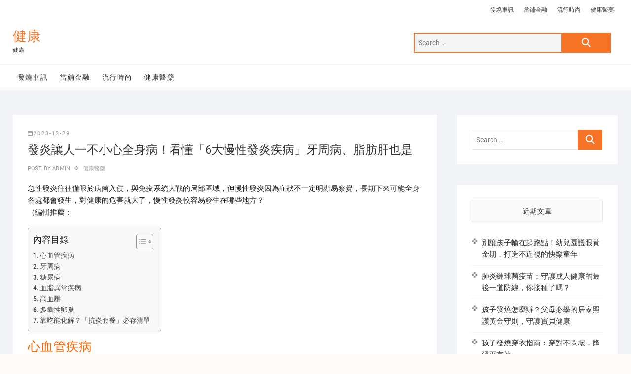

--- FILE ---
content_type: text/html; charset=UTF-8
request_url: https://www.healthhy2.com.tw/%E5%81%A5%E5%BA%B7%E9%86%AB%E8%97%A5/%E7%99%BC%E7%82%8E%E8%AE%93%E4%BA%BA%E4%B8%80%E4%B8%8D%E5%B0%8F%E5%BF%83%E5%85%A8%E8%BA%AB%E7%97%85%EF%BC%81%E7%9C%8B%E6%87%82%E3%80%8C6%E5%A4%A7%E6%85%A2%E6%80%A7%E7%99%BC%E7%82%8E%E7%96%BE%E7%97%85/
body_size: 74619
content:
<!DOCTYPE html>
<html dir="ltr" lang="zh-TW">
<head>
<meta charset="UTF-8" />
<link rel="profile" href="http://gmpg.org/xfn/11" />
<title>發炎讓人一不小心全身病！看懂「6大慢性發炎疾病」牙周病、脂肪肝也是 | 健康</title>
	<style>img:is([sizes="auto" i], [sizes^="auto," i]) { contain-intrinsic-size: 3000px 1500px }</style>
	
		<!-- All in One SEO 4.8.5 - aioseo.com -->
	<meta name="robots" content="max-image-preview:large" />
	<meta name="author" content="admin"/>
	<meta name="google-site-verification" content="google1c09b12b2e5b4c67.html" />
	<meta name="msvalidate.01" content="E56821BBA704B603DE5C8A1C8ED2AF12" />
	<link rel="canonical" href="https://www.healthhy2.com.tw/%e5%81%a5%e5%ba%b7%e9%86%ab%e8%97%a5/%e7%99%bc%e7%82%8e%e8%ae%93%e4%ba%ba%e4%b8%80%e4%b8%8d%e5%b0%8f%e5%bf%83%e5%85%a8%e8%ba%ab%e7%97%85%ef%bc%81%e7%9c%8b%e6%87%82%e3%80%8c6%e5%a4%a7%e6%85%a2%e6%80%a7%e7%99%bc%e7%82%8e%e7%96%be%e7%97%85/" />
	<meta name="generator" content="All in One SEO (AIOSEO) 4.8.5" />
		<script type="application/ld+json" class="aioseo-schema">
			{"@context":"https:\/\/schema.org","@graph":[{"@type":"Article","@id":"https:\/\/www.healthhy2.com.tw\/%e5%81%a5%e5%ba%b7%e9%86%ab%e8%97%a5\/%e7%99%bc%e7%82%8e%e8%ae%93%e4%ba%ba%e4%b8%80%e4%b8%8d%e5%b0%8f%e5%bf%83%e5%85%a8%e8%ba%ab%e7%97%85%ef%bc%81%e7%9c%8b%e6%87%82%e3%80%8c6%e5%a4%a7%e6%85%a2%e6%80%a7%e7%99%bc%e7%82%8e%e7%96%be%e7%97%85\/#article","name":"\u767c\u708e\u8b93\u4eba\u4e00\u4e0d\u5c0f\u5fc3\u5168\u8eab\u75c5\uff01\u770b\u61c2\u300c6\u5927\u6162\u6027\u767c\u708e\u75be\u75c5\u300d\u7259\u5468\u75c5\u3001\u8102\u80aa\u809d\u4e5f\u662f | \u5065\u5eb7","headline":"\u767c\u708e\u8b93\u4eba\u4e00\u4e0d\u5c0f\u5fc3\u5168\u8eab\u75c5\uff01\u770b\u61c2\u300c6\u5927\u6162\u6027\u767c\u708e\u75be\u75c5\u300d\u7259\u5468\u75c5\u3001\u8102\u80aa\u809d\u4e5f\u662f","author":{"@id":"https:\/\/www.healthhy2.com.tw\/author\/admin\/#author"},"publisher":{"@id":"https:\/\/www.healthhy2.com.tw\/#organization"},"datePublished":"2023-12-29T19:51:46+08:00","dateModified":"2023-12-29T19:51:46+08:00","inLanguage":"zh-TW","mainEntityOfPage":{"@id":"https:\/\/www.healthhy2.com.tw\/%e5%81%a5%e5%ba%b7%e9%86%ab%e8%97%a5\/%e7%99%bc%e7%82%8e%e8%ae%93%e4%ba%ba%e4%b8%80%e4%b8%8d%e5%b0%8f%e5%bf%83%e5%85%a8%e8%ba%ab%e7%97%85%ef%bc%81%e7%9c%8b%e6%87%82%e3%80%8c6%e5%a4%a7%e6%85%a2%e6%80%a7%e7%99%bc%e7%82%8e%e7%96%be%e7%97%85\/#webpage"},"isPartOf":{"@id":"https:\/\/www.healthhy2.com.tw\/%e5%81%a5%e5%ba%b7%e9%86%ab%e8%97%a5\/%e7%99%bc%e7%82%8e%e8%ae%93%e4%ba%ba%e4%b8%80%e4%b8%8d%e5%b0%8f%e5%bf%83%e5%85%a8%e8%ba%ab%e7%97%85%ef%bc%81%e7%9c%8b%e6%87%82%e3%80%8c6%e5%a4%a7%e6%85%a2%e6%80%a7%e7%99%bc%e7%82%8e%e7%96%be%e7%97%85\/#webpage"},"articleSection":"\u5065\u5eb7\u91ab\u85e5"},{"@type":"BreadcrumbList","@id":"https:\/\/www.healthhy2.com.tw\/%e5%81%a5%e5%ba%b7%e9%86%ab%e8%97%a5\/%e7%99%bc%e7%82%8e%e8%ae%93%e4%ba%ba%e4%b8%80%e4%b8%8d%e5%b0%8f%e5%bf%83%e5%85%a8%e8%ba%ab%e7%97%85%ef%bc%81%e7%9c%8b%e6%87%82%e3%80%8c6%e5%a4%a7%e6%85%a2%e6%80%a7%e7%99%bc%e7%82%8e%e7%96%be%e7%97%85\/#breadcrumblist","itemListElement":[{"@type":"ListItem","@id":"https:\/\/www.healthhy2.com.tw#listItem","position":1,"name":"Home","item":"https:\/\/www.healthhy2.com.tw","nextItem":{"@type":"ListItem","@id":"https:\/\/www.healthhy2.com.tw\/category\/%e5%81%a5%e5%ba%b7%e9%86%ab%e8%97%a5\/#listItem","name":"\u5065\u5eb7\u91ab\u85e5"}},{"@type":"ListItem","@id":"https:\/\/www.healthhy2.com.tw\/category\/%e5%81%a5%e5%ba%b7%e9%86%ab%e8%97%a5\/#listItem","position":2,"name":"\u5065\u5eb7\u91ab\u85e5","item":"https:\/\/www.healthhy2.com.tw\/category\/%e5%81%a5%e5%ba%b7%e9%86%ab%e8%97%a5\/","nextItem":{"@type":"ListItem","@id":"https:\/\/www.healthhy2.com.tw\/%e5%81%a5%e5%ba%b7%e9%86%ab%e8%97%a5\/%e7%99%bc%e7%82%8e%e8%ae%93%e4%ba%ba%e4%b8%80%e4%b8%8d%e5%b0%8f%e5%bf%83%e5%85%a8%e8%ba%ab%e7%97%85%ef%bc%81%e7%9c%8b%e6%87%82%e3%80%8c6%e5%a4%a7%e6%85%a2%e6%80%a7%e7%99%bc%e7%82%8e%e7%96%be%e7%97%85\/#listItem","name":"\u767c\u708e\u8b93\u4eba\u4e00\u4e0d\u5c0f\u5fc3\u5168\u8eab\u75c5\uff01\u770b\u61c2\u300c6\u5927\u6162\u6027\u767c\u708e\u75be\u75c5\u300d\u7259\u5468\u75c5\u3001\u8102\u80aa\u809d\u4e5f\u662f"},"previousItem":{"@type":"ListItem","@id":"https:\/\/www.healthhy2.com.tw#listItem","name":"Home"}},{"@type":"ListItem","@id":"https:\/\/www.healthhy2.com.tw\/%e5%81%a5%e5%ba%b7%e9%86%ab%e8%97%a5\/%e7%99%bc%e7%82%8e%e8%ae%93%e4%ba%ba%e4%b8%80%e4%b8%8d%e5%b0%8f%e5%bf%83%e5%85%a8%e8%ba%ab%e7%97%85%ef%bc%81%e7%9c%8b%e6%87%82%e3%80%8c6%e5%a4%a7%e6%85%a2%e6%80%a7%e7%99%bc%e7%82%8e%e7%96%be%e7%97%85\/#listItem","position":3,"name":"\u767c\u708e\u8b93\u4eba\u4e00\u4e0d\u5c0f\u5fc3\u5168\u8eab\u75c5\uff01\u770b\u61c2\u300c6\u5927\u6162\u6027\u767c\u708e\u75be\u75c5\u300d\u7259\u5468\u75c5\u3001\u8102\u80aa\u809d\u4e5f\u662f","previousItem":{"@type":"ListItem","@id":"https:\/\/www.healthhy2.com.tw\/category\/%e5%81%a5%e5%ba%b7%e9%86%ab%e8%97%a5\/#listItem","name":"\u5065\u5eb7\u91ab\u85e5"}}]},{"@type":"Organization","@id":"https:\/\/www.healthhy2.com.tw\/#organization","name":"\u5065\u5eb7","description":"\u5065\u5eb7","url":"https:\/\/www.healthhy2.com.tw\/"},{"@type":"Person","@id":"https:\/\/www.healthhy2.com.tw\/author\/admin\/#author","url":"https:\/\/www.healthhy2.com.tw\/author\/admin\/","name":"admin","image":{"@type":"ImageObject","@id":"https:\/\/www.healthhy2.com.tw\/%e5%81%a5%e5%ba%b7%e9%86%ab%e8%97%a5\/%e7%99%bc%e7%82%8e%e8%ae%93%e4%ba%ba%e4%b8%80%e4%b8%8d%e5%b0%8f%e5%bf%83%e5%85%a8%e8%ba%ab%e7%97%85%ef%bc%81%e7%9c%8b%e6%87%82%e3%80%8c6%e5%a4%a7%e6%85%a2%e6%80%a7%e7%99%bc%e7%82%8e%e7%96%be%e7%97%85\/#authorImage","url":"https:\/\/secure.gravatar.com\/avatar\/5bcff76f0f91292986607420cb4a19f9992d4f15d5f7d229a1c1943010640e9e?s=96&d=mm&r=g","width":96,"height":96,"caption":"admin"}},{"@type":"WebPage","@id":"https:\/\/www.healthhy2.com.tw\/%e5%81%a5%e5%ba%b7%e9%86%ab%e8%97%a5\/%e7%99%bc%e7%82%8e%e8%ae%93%e4%ba%ba%e4%b8%80%e4%b8%8d%e5%b0%8f%e5%bf%83%e5%85%a8%e8%ba%ab%e7%97%85%ef%bc%81%e7%9c%8b%e6%87%82%e3%80%8c6%e5%a4%a7%e6%85%a2%e6%80%a7%e7%99%bc%e7%82%8e%e7%96%be%e7%97%85\/#webpage","url":"https:\/\/www.healthhy2.com.tw\/%e5%81%a5%e5%ba%b7%e9%86%ab%e8%97%a5\/%e7%99%bc%e7%82%8e%e8%ae%93%e4%ba%ba%e4%b8%80%e4%b8%8d%e5%b0%8f%e5%bf%83%e5%85%a8%e8%ba%ab%e7%97%85%ef%bc%81%e7%9c%8b%e6%87%82%e3%80%8c6%e5%a4%a7%e6%85%a2%e6%80%a7%e7%99%bc%e7%82%8e%e7%96%be%e7%97%85\/","name":"\u767c\u708e\u8b93\u4eba\u4e00\u4e0d\u5c0f\u5fc3\u5168\u8eab\u75c5\uff01\u770b\u61c2\u300c6\u5927\u6162\u6027\u767c\u708e\u75be\u75c5\u300d\u7259\u5468\u75c5\u3001\u8102\u80aa\u809d\u4e5f\u662f | \u5065\u5eb7","inLanguage":"zh-TW","isPartOf":{"@id":"https:\/\/www.healthhy2.com.tw\/#website"},"breadcrumb":{"@id":"https:\/\/www.healthhy2.com.tw\/%e5%81%a5%e5%ba%b7%e9%86%ab%e8%97%a5\/%e7%99%bc%e7%82%8e%e8%ae%93%e4%ba%ba%e4%b8%80%e4%b8%8d%e5%b0%8f%e5%bf%83%e5%85%a8%e8%ba%ab%e7%97%85%ef%bc%81%e7%9c%8b%e6%87%82%e3%80%8c6%e5%a4%a7%e6%85%a2%e6%80%a7%e7%99%bc%e7%82%8e%e7%96%be%e7%97%85\/#breadcrumblist"},"author":{"@id":"https:\/\/www.healthhy2.com.tw\/author\/admin\/#author"},"creator":{"@id":"https:\/\/www.healthhy2.com.tw\/author\/admin\/#author"},"datePublished":"2023-12-29T19:51:46+08:00","dateModified":"2023-12-29T19:51:46+08:00"},{"@type":"WebSite","@id":"https:\/\/www.healthhy2.com.tw\/#website","url":"https:\/\/www.healthhy2.com.tw\/","name":"\u5065\u5eb7","description":"\u5065\u5eb7","inLanguage":"zh-TW","publisher":{"@id":"https:\/\/www.healthhy2.com.tw\/#organization"}}]}
		</script>
		<!-- All in One SEO -->

<link rel="alternate" type="application/rss+xml" title="訂閱《健康》&raquo; 資訊提供" href="https://www.healthhy2.com.tw/feed/" />
<script type="text/javascript">
/* <![CDATA[ */
window._wpemojiSettings = {"baseUrl":"https:\/\/s.w.org\/images\/core\/emoji\/16.0.1\/72x72\/","ext":".png","svgUrl":"https:\/\/s.w.org\/images\/core\/emoji\/16.0.1\/svg\/","svgExt":".svg","source":{"concatemoji":"https:\/\/www.healthhy2.com.tw\/wp-includes\/js\/wp-emoji-release.min.js?ver=6.8.3"}};
/*! This file is auto-generated */
!function(s,n){var o,i,e;function c(e){try{var t={supportTests:e,timestamp:(new Date).valueOf()};sessionStorage.setItem(o,JSON.stringify(t))}catch(e){}}function p(e,t,n){e.clearRect(0,0,e.canvas.width,e.canvas.height),e.fillText(t,0,0);var t=new Uint32Array(e.getImageData(0,0,e.canvas.width,e.canvas.height).data),a=(e.clearRect(0,0,e.canvas.width,e.canvas.height),e.fillText(n,0,0),new Uint32Array(e.getImageData(0,0,e.canvas.width,e.canvas.height).data));return t.every(function(e,t){return e===a[t]})}function u(e,t){e.clearRect(0,0,e.canvas.width,e.canvas.height),e.fillText(t,0,0);for(var n=e.getImageData(16,16,1,1),a=0;a<n.data.length;a++)if(0!==n.data[a])return!1;return!0}function f(e,t,n,a){switch(t){case"flag":return n(e,"\ud83c\udff3\ufe0f\u200d\u26a7\ufe0f","\ud83c\udff3\ufe0f\u200b\u26a7\ufe0f")?!1:!n(e,"\ud83c\udde8\ud83c\uddf6","\ud83c\udde8\u200b\ud83c\uddf6")&&!n(e,"\ud83c\udff4\udb40\udc67\udb40\udc62\udb40\udc65\udb40\udc6e\udb40\udc67\udb40\udc7f","\ud83c\udff4\u200b\udb40\udc67\u200b\udb40\udc62\u200b\udb40\udc65\u200b\udb40\udc6e\u200b\udb40\udc67\u200b\udb40\udc7f");case"emoji":return!a(e,"\ud83e\udedf")}return!1}function g(e,t,n,a){var r="undefined"!=typeof WorkerGlobalScope&&self instanceof WorkerGlobalScope?new OffscreenCanvas(300,150):s.createElement("canvas"),o=r.getContext("2d",{willReadFrequently:!0}),i=(o.textBaseline="top",o.font="600 32px Arial",{});return e.forEach(function(e){i[e]=t(o,e,n,a)}),i}function t(e){var t=s.createElement("script");t.src=e,t.defer=!0,s.head.appendChild(t)}"undefined"!=typeof Promise&&(o="wpEmojiSettingsSupports",i=["flag","emoji"],n.supports={everything:!0,everythingExceptFlag:!0},e=new Promise(function(e){s.addEventListener("DOMContentLoaded",e,{once:!0})}),new Promise(function(t){var n=function(){try{var e=JSON.parse(sessionStorage.getItem(o));if("object"==typeof e&&"number"==typeof e.timestamp&&(new Date).valueOf()<e.timestamp+604800&&"object"==typeof e.supportTests)return e.supportTests}catch(e){}return null}();if(!n){if("undefined"!=typeof Worker&&"undefined"!=typeof OffscreenCanvas&&"undefined"!=typeof URL&&URL.createObjectURL&&"undefined"!=typeof Blob)try{var e="postMessage("+g.toString()+"("+[JSON.stringify(i),f.toString(),p.toString(),u.toString()].join(",")+"));",a=new Blob([e],{type:"text/javascript"}),r=new Worker(URL.createObjectURL(a),{name:"wpTestEmojiSupports"});return void(r.onmessage=function(e){c(n=e.data),r.terminate(),t(n)})}catch(e){}c(n=g(i,f,p,u))}t(n)}).then(function(e){for(var t in e)n.supports[t]=e[t],n.supports.everything=n.supports.everything&&n.supports[t],"flag"!==t&&(n.supports.everythingExceptFlag=n.supports.everythingExceptFlag&&n.supports[t]);n.supports.everythingExceptFlag=n.supports.everythingExceptFlag&&!n.supports.flag,n.DOMReady=!1,n.readyCallback=function(){n.DOMReady=!0}}).then(function(){return e}).then(function(){var e;n.supports.everything||(n.readyCallback(),(e=n.source||{}).concatemoji?t(e.concatemoji):e.wpemoji&&e.twemoji&&(t(e.twemoji),t(e.wpemoji)))}))}((window,document),window._wpemojiSettings);
/* ]]> */
</script>
<style id='wp-emoji-styles-inline-css' type='text/css'>

	img.wp-smiley, img.emoji {
		display: inline !important;
		border: none !important;
		box-shadow: none !important;
		height: 1em !important;
		width: 1em !important;
		margin: 0 0.07em !important;
		vertical-align: -0.1em !important;
		background: none !important;
		padding: 0 !important;
	}
</style>
<link rel='stylesheet' id='wp-block-library-css' href='https://www.healthhy2.com.tw/wp-includes/css/dist/block-library/style.min.css?ver=6.8.3' type='text/css' media='all' />
<style id='classic-theme-styles-inline-css' type='text/css'>
/*! This file is auto-generated */
.wp-block-button__link{color:#fff;background-color:#32373c;border-radius:9999px;box-shadow:none;text-decoration:none;padding:calc(.667em + 2px) calc(1.333em + 2px);font-size:1.125em}.wp-block-file__button{background:#32373c;color:#fff;text-decoration:none}
</style>
<style id='global-styles-inline-css' type='text/css'>
:root{--wp--preset--aspect-ratio--square: 1;--wp--preset--aspect-ratio--4-3: 4/3;--wp--preset--aspect-ratio--3-4: 3/4;--wp--preset--aspect-ratio--3-2: 3/2;--wp--preset--aspect-ratio--2-3: 2/3;--wp--preset--aspect-ratio--16-9: 16/9;--wp--preset--aspect-ratio--9-16: 9/16;--wp--preset--color--black: #000000;--wp--preset--color--cyan-bluish-gray: #abb8c3;--wp--preset--color--white: #ffffff;--wp--preset--color--pale-pink: #f78da7;--wp--preset--color--vivid-red: #cf2e2e;--wp--preset--color--luminous-vivid-orange: #ff6900;--wp--preset--color--luminous-vivid-amber: #fcb900;--wp--preset--color--light-green-cyan: #7bdcb5;--wp--preset--color--vivid-green-cyan: #00d084;--wp--preset--color--pale-cyan-blue: #8ed1fc;--wp--preset--color--vivid-cyan-blue: #0693e3;--wp--preset--color--vivid-purple: #9b51e0;--wp--preset--gradient--vivid-cyan-blue-to-vivid-purple: linear-gradient(135deg,rgba(6,147,227,1) 0%,rgb(155,81,224) 100%);--wp--preset--gradient--light-green-cyan-to-vivid-green-cyan: linear-gradient(135deg,rgb(122,220,180) 0%,rgb(0,208,130) 100%);--wp--preset--gradient--luminous-vivid-amber-to-luminous-vivid-orange: linear-gradient(135deg,rgba(252,185,0,1) 0%,rgba(255,105,0,1) 100%);--wp--preset--gradient--luminous-vivid-orange-to-vivid-red: linear-gradient(135deg,rgba(255,105,0,1) 0%,rgb(207,46,46) 100%);--wp--preset--gradient--very-light-gray-to-cyan-bluish-gray: linear-gradient(135deg,rgb(238,238,238) 0%,rgb(169,184,195) 100%);--wp--preset--gradient--cool-to-warm-spectrum: linear-gradient(135deg,rgb(74,234,220) 0%,rgb(151,120,209) 20%,rgb(207,42,186) 40%,rgb(238,44,130) 60%,rgb(251,105,98) 80%,rgb(254,248,76) 100%);--wp--preset--gradient--blush-light-purple: linear-gradient(135deg,rgb(255,206,236) 0%,rgb(152,150,240) 100%);--wp--preset--gradient--blush-bordeaux: linear-gradient(135deg,rgb(254,205,165) 0%,rgb(254,45,45) 50%,rgb(107,0,62) 100%);--wp--preset--gradient--luminous-dusk: linear-gradient(135deg,rgb(255,203,112) 0%,rgb(199,81,192) 50%,rgb(65,88,208) 100%);--wp--preset--gradient--pale-ocean: linear-gradient(135deg,rgb(255,245,203) 0%,rgb(182,227,212) 50%,rgb(51,167,181) 100%);--wp--preset--gradient--electric-grass: linear-gradient(135deg,rgb(202,248,128) 0%,rgb(113,206,126) 100%);--wp--preset--gradient--midnight: linear-gradient(135deg,rgb(2,3,129) 0%,rgb(40,116,252) 100%);--wp--preset--font-size--small: 13px;--wp--preset--font-size--medium: 20px;--wp--preset--font-size--large: 36px;--wp--preset--font-size--x-large: 42px;--wp--preset--spacing--20: 0.44rem;--wp--preset--spacing--30: 0.67rem;--wp--preset--spacing--40: 1rem;--wp--preset--spacing--50: 1.5rem;--wp--preset--spacing--60: 2.25rem;--wp--preset--spacing--70: 3.38rem;--wp--preset--spacing--80: 5.06rem;--wp--preset--shadow--natural: 6px 6px 9px rgba(0, 0, 0, 0.2);--wp--preset--shadow--deep: 12px 12px 50px rgba(0, 0, 0, 0.4);--wp--preset--shadow--sharp: 6px 6px 0px rgba(0, 0, 0, 0.2);--wp--preset--shadow--outlined: 6px 6px 0px -3px rgba(255, 255, 255, 1), 6px 6px rgba(0, 0, 0, 1);--wp--preset--shadow--crisp: 6px 6px 0px rgba(0, 0, 0, 1);}:where(.is-layout-flex){gap: 0.5em;}:where(.is-layout-grid){gap: 0.5em;}body .is-layout-flex{display: flex;}.is-layout-flex{flex-wrap: wrap;align-items: center;}.is-layout-flex > :is(*, div){margin: 0;}body .is-layout-grid{display: grid;}.is-layout-grid > :is(*, div){margin: 0;}:where(.wp-block-columns.is-layout-flex){gap: 2em;}:where(.wp-block-columns.is-layout-grid){gap: 2em;}:where(.wp-block-post-template.is-layout-flex){gap: 1.25em;}:where(.wp-block-post-template.is-layout-grid){gap: 1.25em;}.has-black-color{color: var(--wp--preset--color--black) !important;}.has-cyan-bluish-gray-color{color: var(--wp--preset--color--cyan-bluish-gray) !important;}.has-white-color{color: var(--wp--preset--color--white) !important;}.has-pale-pink-color{color: var(--wp--preset--color--pale-pink) !important;}.has-vivid-red-color{color: var(--wp--preset--color--vivid-red) !important;}.has-luminous-vivid-orange-color{color: var(--wp--preset--color--luminous-vivid-orange) !important;}.has-luminous-vivid-amber-color{color: var(--wp--preset--color--luminous-vivid-amber) !important;}.has-light-green-cyan-color{color: var(--wp--preset--color--light-green-cyan) !important;}.has-vivid-green-cyan-color{color: var(--wp--preset--color--vivid-green-cyan) !important;}.has-pale-cyan-blue-color{color: var(--wp--preset--color--pale-cyan-blue) !important;}.has-vivid-cyan-blue-color{color: var(--wp--preset--color--vivid-cyan-blue) !important;}.has-vivid-purple-color{color: var(--wp--preset--color--vivid-purple) !important;}.has-black-background-color{background-color: var(--wp--preset--color--black) !important;}.has-cyan-bluish-gray-background-color{background-color: var(--wp--preset--color--cyan-bluish-gray) !important;}.has-white-background-color{background-color: var(--wp--preset--color--white) !important;}.has-pale-pink-background-color{background-color: var(--wp--preset--color--pale-pink) !important;}.has-vivid-red-background-color{background-color: var(--wp--preset--color--vivid-red) !important;}.has-luminous-vivid-orange-background-color{background-color: var(--wp--preset--color--luminous-vivid-orange) !important;}.has-luminous-vivid-amber-background-color{background-color: var(--wp--preset--color--luminous-vivid-amber) !important;}.has-light-green-cyan-background-color{background-color: var(--wp--preset--color--light-green-cyan) !important;}.has-vivid-green-cyan-background-color{background-color: var(--wp--preset--color--vivid-green-cyan) !important;}.has-pale-cyan-blue-background-color{background-color: var(--wp--preset--color--pale-cyan-blue) !important;}.has-vivid-cyan-blue-background-color{background-color: var(--wp--preset--color--vivid-cyan-blue) !important;}.has-vivid-purple-background-color{background-color: var(--wp--preset--color--vivid-purple) !important;}.has-black-border-color{border-color: var(--wp--preset--color--black) !important;}.has-cyan-bluish-gray-border-color{border-color: var(--wp--preset--color--cyan-bluish-gray) !important;}.has-white-border-color{border-color: var(--wp--preset--color--white) !important;}.has-pale-pink-border-color{border-color: var(--wp--preset--color--pale-pink) !important;}.has-vivid-red-border-color{border-color: var(--wp--preset--color--vivid-red) !important;}.has-luminous-vivid-orange-border-color{border-color: var(--wp--preset--color--luminous-vivid-orange) !important;}.has-luminous-vivid-amber-border-color{border-color: var(--wp--preset--color--luminous-vivid-amber) !important;}.has-light-green-cyan-border-color{border-color: var(--wp--preset--color--light-green-cyan) !important;}.has-vivid-green-cyan-border-color{border-color: var(--wp--preset--color--vivid-green-cyan) !important;}.has-pale-cyan-blue-border-color{border-color: var(--wp--preset--color--pale-cyan-blue) !important;}.has-vivid-cyan-blue-border-color{border-color: var(--wp--preset--color--vivid-cyan-blue) !important;}.has-vivid-purple-border-color{border-color: var(--wp--preset--color--vivid-purple) !important;}.has-vivid-cyan-blue-to-vivid-purple-gradient-background{background: var(--wp--preset--gradient--vivid-cyan-blue-to-vivid-purple) !important;}.has-light-green-cyan-to-vivid-green-cyan-gradient-background{background: var(--wp--preset--gradient--light-green-cyan-to-vivid-green-cyan) !important;}.has-luminous-vivid-amber-to-luminous-vivid-orange-gradient-background{background: var(--wp--preset--gradient--luminous-vivid-amber-to-luminous-vivid-orange) !important;}.has-luminous-vivid-orange-to-vivid-red-gradient-background{background: var(--wp--preset--gradient--luminous-vivid-orange-to-vivid-red) !important;}.has-very-light-gray-to-cyan-bluish-gray-gradient-background{background: var(--wp--preset--gradient--very-light-gray-to-cyan-bluish-gray) !important;}.has-cool-to-warm-spectrum-gradient-background{background: var(--wp--preset--gradient--cool-to-warm-spectrum) !important;}.has-blush-light-purple-gradient-background{background: var(--wp--preset--gradient--blush-light-purple) !important;}.has-blush-bordeaux-gradient-background{background: var(--wp--preset--gradient--blush-bordeaux) !important;}.has-luminous-dusk-gradient-background{background: var(--wp--preset--gradient--luminous-dusk) !important;}.has-pale-ocean-gradient-background{background: var(--wp--preset--gradient--pale-ocean) !important;}.has-electric-grass-gradient-background{background: var(--wp--preset--gradient--electric-grass) !important;}.has-midnight-gradient-background{background: var(--wp--preset--gradient--midnight) !important;}.has-small-font-size{font-size: var(--wp--preset--font-size--small) !important;}.has-medium-font-size{font-size: var(--wp--preset--font-size--medium) !important;}.has-large-font-size{font-size: var(--wp--preset--font-size--large) !important;}.has-x-large-font-size{font-size: var(--wp--preset--font-size--x-large) !important;}
:where(.wp-block-post-template.is-layout-flex){gap: 1.25em;}:where(.wp-block-post-template.is-layout-grid){gap: 1.25em;}
:where(.wp-block-columns.is-layout-flex){gap: 2em;}:where(.wp-block-columns.is-layout-grid){gap: 2em;}
:root :where(.wp-block-pullquote){font-size: 1.5em;line-height: 1.6;}
</style>
<link rel='stylesheet' id='ez-toc-css' href='https://www.healthhy2.com.tw/wp-content/plugins/easy-table-of-contents/assets/css/screen.min.css?ver=2.0.75' type='text/css' media='all' />
<style id='ez-toc-inline-css' type='text/css'>
div#ez-toc-container .ez-toc-title {font-size: 120%;}div#ez-toc-container .ez-toc-title {font-weight: 500;}div#ez-toc-container ul li , div#ez-toc-container ul li a {font-size: 95%;}div#ez-toc-container ul li , div#ez-toc-container ul li a {font-weight: 500;}div#ez-toc-container nav ul ul li {font-size: 90%;}
.ez-toc-container-direction {direction: ltr;}.ez-toc-counter ul{counter-reset: item ;}.ez-toc-counter nav ul li a::before {content: counters(item, '.', decimal) '. ';display: inline-block;counter-increment: item;flex-grow: 0;flex-shrink: 0;margin-right: .2em; float: left; }.ez-toc-widget-direction {direction: ltr;}.ez-toc-widget-container ul{counter-reset: item ;}.ez-toc-widget-container nav ul li a::before {content: counters(item, '.', decimal) '. ';display: inline-block;counter-increment: item;flex-grow: 0;flex-shrink: 0;margin-right: .2em; float: left; }
</style>
<link rel='stylesheet' id='shoppingcart-style-css' href='https://www.healthhy2.com.tw/wp-content/themes/shoppingcart/style.css?ver=6.8.3' type='text/css' media='all' />
<link rel='stylesheet' id='font-icons-css' href='https://www.healthhy2.com.tw/wp-content/themes/shoppingcart/assets/font-icons/css/all.min.css?ver=6.8.3' type='text/css' media='all' />
<link rel='stylesheet' id='shoppingcart-responsive-css' href='https://www.healthhy2.com.tw/wp-content/themes/shoppingcart/css/responsive.css?ver=6.8.3' type='text/css' media='all' />
<link rel='stylesheet' id='shoppingcart-google-fonts-css' href='https://www.healthhy2.com.tw/wp-content/fonts/499f9e3d38d398dd98259cc7c40ea106.css?ver=6.8.3' type='text/css' media='all' />
<script type="text/javascript" src="https://www.healthhy2.com.tw/wp-includes/js/jquery/jquery.min.js?ver=3.7.1" id="jquery-core-js"></script>
<script type="text/javascript" src="https://www.healthhy2.com.tw/wp-includes/js/jquery/jquery-migrate.min.js?ver=3.4.1" id="jquery-migrate-js"></script>
<!--[if lt IE 9]>
<script type="text/javascript" src="https://www.healthhy2.com.tw/wp-content/themes/shoppingcart/js/html5.js?ver=3.7.3" id="html5-js"></script>
<![endif]-->
<link rel="https://api.w.org/" href="https://www.healthhy2.com.tw/wp-json/" /><link rel="alternate" title="JSON" type="application/json" href="https://www.healthhy2.com.tw/wp-json/wp/v2/posts/47979" /><link rel="EditURI" type="application/rsd+xml" title="RSD" href="https://www.healthhy2.com.tw/xmlrpc.php?rsd" />
<meta name="generator" content="WordPress 6.8.3" />
<link rel='shortlink' href='https://www.healthhy2.com.tw/?p=47979' />
<link rel="alternate" title="oEmbed (JSON)" type="application/json+oembed" href="https://www.healthhy2.com.tw/wp-json/oembed/1.0/embed?url=https%3A%2F%2Fwww.healthhy2.com.tw%2F%25e5%2581%25a5%25e5%25ba%25b7%25e9%2586%25ab%25e8%2597%25a5%2F%25e7%2599%25bc%25e7%2582%258e%25e8%25ae%2593%25e4%25ba%25ba%25e4%25b8%2580%25e4%25b8%258d%25e5%25b0%258f%25e5%25bf%2583%25e5%2585%25a8%25e8%25ba%25ab%25e7%2597%2585%25ef%25bc%2581%25e7%259c%258b%25e6%2587%2582%25e3%2580%258c6%25e5%25a4%25a7%25e6%2585%25a2%25e6%2580%25a7%25e7%2599%25bc%25e7%2582%258e%25e7%2596%25be%25e7%2597%2585%2F" />
<link rel="alternate" title="oEmbed (XML)" type="text/xml+oembed" href="https://www.healthhy2.com.tw/wp-json/oembed/1.0/embed?url=https%3A%2F%2Fwww.healthhy2.com.tw%2F%25e5%2581%25a5%25e5%25ba%25b7%25e9%2586%25ab%25e8%2597%25a5%2F%25e7%2599%25bc%25e7%2582%258e%25e8%25ae%2593%25e4%25ba%25ba%25e4%25b8%2580%25e4%25b8%258d%25e5%25b0%258f%25e5%25bf%2583%25e5%2585%25a8%25e8%25ba%25ab%25e7%2597%2585%25ef%25bc%2581%25e7%259c%258b%25e6%2587%2582%25e3%2580%258c6%25e5%25a4%25a7%25e6%2585%25a2%25e6%2580%25a7%25e7%2599%25bc%25e7%2582%258e%25e7%2596%25be%25e7%2597%2585%2F&#038;format=xml" />
	<meta name="viewport" content="width=device-width" />
	</head>
<body class="wp-singular post-template-default single single-post postid-47979 single-format-standard wp-embed-responsive wp-theme-shoppingcart ">
	<div id="page" class="site">
	<a class="skip-link screen-reader-text" href="#site-content-contain">Skip to content</a>
<!-- Masthead ============================================= -->
<header id="masthead" class="site-header" role="banner">
	<div class="header-wrap">
					<!-- Top Header============================================= -->
		<div class="top-header">
								<div class="top-bar">
						<div class="wrap">
														<div class="right-top-bar">

								
									<nav class="top-bar-menu" role="navigation" aria-label="Top Bar Menu">
										<button class="top-menu-toggle" type="button">
											<span class="screen-reader-text">Topbar Menu</span>
											<i class="fa-solid fa-bars"></i>
									  	</button>
										<ul class="top-menu"><li id="menu-item-4125" class="menu-item menu-item-type-taxonomy menu-item-object-category menu-item-4125"><a href="https://www.healthhy2.com.tw/category/%e7%99%bc%e7%87%92%e8%bb%8a%e8%a8%8a/">發燒車訊</a></li>
<li id="menu-item-4124" class="menu-item menu-item-type-taxonomy menu-item-object-category menu-item-4124"><a href="https://www.healthhy2.com.tw/category/%e7%95%b6%e9%8b%aa%e9%87%91%e8%9e%8d/">當鋪金融</a></li>
<li id="menu-item-4123" class="menu-item menu-item-type-taxonomy menu-item-object-category menu-item-4123"><a href="https://www.healthhy2.com.tw/category/%e6%b5%81%e8%a1%8c%e6%99%82%e5%b0%9a/">流行時尚</a></li>
<li id="menu-item-4122" class="menu-item menu-item-type-taxonomy menu-item-object-category current-post-ancestor current-menu-parent current-post-parent menu-item-4122"><a href="https://www.healthhy2.com.tw/category/%e5%81%a5%e5%ba%b7%e9%86%ab%e8%97%a5/">健康醫藥</a></li>
</ul>									</nav> <!-- end .top-bar-menu -->
								
							</div> <!-- end .right-top-bar -->
						</div> <!-- end .wrap -->
					</div> <!-- end .top-bar -->
				
			<div id="site-branding">
				<div class="wrap">

					<div id="site-detail"> <h2 id="site-title"> 					<a href="https://www.healthhy2.com.tw/" title="健康" rel="home"> 健康 </a>
					 </h2> <!-- end .site-title --> 						<div id="site-description"> 健康 </div> <!-- end #site-description -->
				</div>
					<div class="header-right">
						
							<div id="search-box" class="clearfix">
								<form class="search-form" action="https://www.healthhy2.com.tw/" method="get" role="search">
		<label class="screen-reader-text">Search &hellip;</label>
	<input type="search" name="s" class="search-field" placeholder="Search &hellip;" autocomplete="off" />
	<button type="submit" class="search-submit"><i class="fa-solid fa-magnifying-glass"></i></button>
</form> <!-- end .search-form -->							</div>  <!-- end #search-box -->
											</div> <!-- end .header-right -->
				</div><!-- end .wrap -->	
			</div><!-- end #site-branding -->
					

			<!-- Main Header============================================= -->
			<div id="sticky-header" class="clearfix">
				<div class="wrap">
					<div class="main-header clearfix">

						<!-- Main Nav ============================================= -->
													<div id="site-branding">

																<div id="site-detail">
									<div id="site-title">
										<a href="https://www.healthhy2.com.tw/" title="健康" rel="home"> 健康 </a>
									</div><!-- end .site-title --> 
																			<div id="site-description"> 健康 </div> <!-- end #site-description -->
																	</div>
														</div><!-- end #site-branding -->

							
							<nav id="site-navigation" class="main-navigation clearfix" role="navigation" aria-label="Main Menu">
														
								<button class="menu-toggle" aria-controls="primary-menu" aria-expanded="false">
									<span class="line-bar"></span>
								</button><!-- end .menu-toggle -->
								<ul id="primary-menu" class="menu nav-menu"><li class="menu-item menu-item-type-taxonomy menu-item-object-category menu-item-4125"><a href="https://www.healthhy2.com.tw/category/%e7%99%bc%e7%87%92%e8%bb%8a%e8%a8%8a/">發燒車訊</a></li>
<li class="menu-item menu-item-type-taxonomy menu-item-object-category menu-item-4124"><a href="https://www.healthhy2.com.tw/category/%e7%95%b6%e9%8b%aa%e9%87%91%e8%9e%8d/">當鋪金融</a></li>
<li class="menu-item menu-item-type-taxonomy menu-item-object-category menu-item-4123"><a href="https://www.healthhy2.com.tw/category/%e6%b5%81%e8%a1%8c%e6%99%82%e5%b0%9a/">流行時尚</a></li>
<li class="menu-item menu-item-type-taxonomy menu-item-object-category current-post-ancestor current-menu-parent current-post-parent menu-item-4122"><a href="https://www.healthhy2.com.tw/category/%e5%81%a5%e5%ba%b7%e9%86%ab%e8%97%a5/">健康醫藥</a></li>
</ul>							</nav> <!-- end #site-navigation -->

													<div class="header-right">
															</div> <!-- end .header-right -->

					</div> <!-- end .main-header -->
				</div> <!-- end .wrap -->
					</div> <!-- end #sticky-header -->
					
				</div>
				<!-- end .top-header -->

	</div> <!-- end .header-wrap -->

	

	<!-- Main Slider ============================================= -->
	</header> <!-- end #masthead -->

<!-- Main Page Start ============================================= -->
<div id="site-content-contain"class="site-content-contain">
	<div id="content" class="site-content">
	<div class="wrap">
	<div id="primary" class="content-area">
		<main id="main" class="site-main" role="main">
							<article id="post-47979" class="post-47979 post type-post status-publish format-standard hentry category-1">
										<div class="post-all-content">
												<header class="entry-header">
																<div class="entry-meta">
										<span class="posted-on"><a href="https://www.healthhy2.com.tw/%e5%81%a5%e5%ba%b7%e9%86%ab%e8%97%a5/%e7%99%bc%e7%82%8e%e8%ae%93%e4%ba%ba%e4%b8%80%e4%b8%8d%e5%b0%8f%e5%bf%83%e5%85%a8%e8%ba%ab%e7%97%85%ef%bc%81%e7%9c%8b%e6%87%82%e3%80%8c6%e5%a4%a7%e6%85%a2%e6%80%a7%e7%99%bc%e7%82%8e%e7%96%be%e7%97%85/" title="7:51 下午"><i class="fa-regular fa-calendar"></i>2023-12-29</a></span>									</div>
																<h1 class="entry-title">發炎讓人一不小心全身病！看懂「6大慢性發炎疾病」牙周病、脂肪肝也是</h1> <!-- end.entry-title -->
																<div class="entry-meta">
																		<span class="author vcard">Post By<a href="https://www.healthhy2.com.tw/author/admin/" title="發炎讓人一不小心全身病！看懂「6大慢性發炎疾病」牙周病、脂肪肝也是">
									admin </a></span>
																				<span class="cat-links">
												<a href="https://www.healthhy2.com.tw/category/%e5%81%a5%e5%ba%b7%e9%86%ab%e8%97%a5/" rel="category tag">健康醫藥</a>											</span> <!-- end .cat-links -->
																												</div><!-- end .entry-meta -->
													</header>
						<!-- end .entry-header -->
						<div class="entry-content">
								<p>急性發炎往往僅限於病菌入侵，與免疫系統大戰的局部區域，但慢性發炎因為症狀不一定明顯易察覺，長期下來可能全身各處都會發生，對健康的危害就大了，慢性發炎較容易發生在哪些地方？<br />
<span>（編輯推薦：</span> </p>
<div id="ez-toc-container" class="ez-toc-v2_0_75 counter-hierarchy ez-toc-counter ez-toc-grey ez-toc-container-direction">
<div class="ez-toc-title-container">
<p class="ez-toc-title" style="cursor:inherit">內容目錄</p>
<span class="ez-toc-title-toggle"><a href="#" class="ez-toc-pull-right ez-toc-btn ez-toc-btn-xs ez-toc-btn-default ez-toc-toggle" aria-label="顯示/隱藏內容目錄"><span class="ez-toc-js-icon-con"><span class=""><span class="eztoc-hide" style="display:none;">Toggle</span><span class="ez-toc-icon-toggle-span"><svg style="fill: #999;color:#999" xmlns="http://www.w3.org/2000/svg" class="list-377408" width="20px" height="20px" viewBox="0 0 24 24" fill="none"><path d="M6 6H4v2h2V6zm14 0H8v2h12V6zM4 11h2v2H4v-2zm16 0H8v2h12v-2zM4 16h2v2H4v-2zm16 0H8v2h12v-2z" fill="currentColor"></path></svg><svg style="fill: #999;color:#999" class="arrow-unsorted-368013" xmlns="http://www.w3.org/2000/svg" width="10px" height="10px" viewBox="0 0 24 24" version="1.2" baseProfile="tiny"><path d="M18.2 9.3l-6.2-6.3-6.2 6.3c-.2.2-.3.4-.3.7s.1.5.3.7c.2.2.4.3.7.3h11c.3 0 .5-.1.7-.3.2-.2.3-.5.3-.7s-.1-.5-.3-.7zM5.8 14.7l6.2 6.3 6.2-6.3c.2-.2.3-.5.3-.7s-.1-.5-.3-.7c-.2-.2-.4-.3-.7-.3h-11c-.3 0-.5.1-.7.3-.2.2-.3.5-.3.7s.1.5.3.7z"/></svg></span></span></span></a></span></div>
<nav><ul class='ez-toc-list ez-toc-list-level-1 ' ><li class='ez-toc-page-1 ez-toc-heading-level-2'><a class="ez-toc-link ez-toc-heading-1" href="#%E5%BF%83%E8%A1%80%E7%AE%A1%E7%96%BE%E7%97%85" >心血管疾病</a></li><li class='ez-toc-page-1 ez-toc-heading-level-2'><a class="ez-toc-link ez-toc-heading-2" href="#%E7%89%99%E5%91%A8%E7%97%85" >牙周病</a></li><li class='ez-toc-page-1 ez-toc-heading-level-2'><a class="ez-toc-link ez-toc-heading-3" href="#%E7%B3%96%E5%B0%BF%E7%97%85" >糖尿病</a></li><li class='ez-toc-page-1 ez-toc-heading-level-2'><a class="ez-toc-link ez-toc-heading-4" href="#%E8%A1%80%E8%84%82%E7%95%B0%E5%B8%B8%E7%96%BE%E7%97%85" >血脂異常疾病</a></li><li class='ez-toc-page-1 ez-toc-heading-level-2'><a class="ez-toc-link ez-toc-heading-5" href="#%E9%AB%98%E8%A1%80%E5%A3%93" >高血壓</a></li><li class='ez-toc-page-1 ez-toc-heading-level-2'><a class="ez-toc-link ez-toc-heading-6" href="#%E5%A4%9A%E5%9B%8A%E6%80%A7%E5%8D%B5%E5%B7%A2" >多囊性卵巢</a></li><li class='ez-toc-page-1 ez-toc-heading-level-2'><a class="ez-toc-link ez-toc-heading-7" href="#%E9%9D%A0%E5%90%83%E8%83%BD%E5%8C%96%E8%A7%A3%EF%BC%9F%E3%80%8C%E6%8A%97%E7%82%8E%E5%A5%97%E9%A4%90%E3%80%8D%E5%BF%85%E5%AD%98%E6%B8%85%E5%96%AE" >靠吃能化解？「抗炎套餐」必存清單</a></li></ul></nav></div>
<h2><span class="ez-toc-section" id="%E5%BF%83%E8%A1%80%E7%AE%A1%E7%96%BE%E7%97%85"></span><span style="color: #ff6600">心血管疾病</span><span class="ez-toc-section-end"></span></h2>
<p>中風、冠狀動脈心臟病、心臟衰竭、瓣膜性心臟病、心律不整等心血管疾病的產生，與動脈硬化有著直接關連。我們知道動脈硬化是血管內壁長期堆積了許多膽固醇的緣故，但是不僅僅是因為體內膽固醇太多才造成堆積，不如說膽固醇堆積是一種結果。成大附設醫院斗六分院精神科醫師黃智群表示，研究發現，往前追尋源頭，可以發現發炎需要膽固醇修補組織才是原因。    </p>
<p>若是問題長久沒有解決，原本良善的殺敵任務轉變成為慢性發炎，對正常血管細胞的連帶傷害也不斷累積，不僅使血管壁變厚，形成像是狹心症的血管狹窄問題，還可能促使急性斑塊破裂與血栓，造成突發性的 ，恐危及生命。 </p>
<h2><span class="ez-toc-section" id="%E7%89%99%E5%91%A8%E7%97%85"></span><span style="color: #ff6600">牙周病</span><span class="ez-toc-section-end"></span></h2>
<p>國健署統計9成5台灣民眾都有或多或少的牙周病，也屬於慢性發炎的範疇。雖然它與心血管不直接相關，但是發炎因子與口腔病菌，可能會透過牙齦微血管進入血液循環，造成心臟或瓣膜疾病，不可不慎！ </p>
<h2><span class="ez-toc-section" id="%E7%B3%96%E5%B0%BF%E7%97%85"></span><span style="color: #ff6600">糖尿病</span><span class="ez-toc-section-end"></span></h2>
<p>二型糖尿病的病因來自全身細胞產生胰島素阻抗，使得胰島素分泌量不斷墊高，最後胰臟不堪負荷衰竭。攝取過多醣類食物是主因之一，不僅直接墊高血糖值，多餘熱量轉化為脂肪儲存後，脂肪組織本身分泌出的發炎物質，影響的程度不斷提高，成為慢性發炎因素。 </p>
<h2><span class="ez-toc-section" id="%E8%A1%80%E8%84%82%E7%95%B0%E5%B8%B8%E7%96%BE%E7%97%85"></span><span style="color: #ff6600">血脂異常疾病</span><span class="ez-toc-section-end"></span></h2>
<p>攝取過多脂肪或熱量，或是血脂發生異常，常會形成像是脂肪肝、內臟型肥胖、三酸甘油酯或低密度脂蛋白(LDL)過高，高密度脂蛋白(HDL)過低等情況。脂肪肝讓肝臟積存過多脂肪，會妨礙肝細胞的正常運作，並導致肝臟發炎、肝指數升高；內臟型肥胖不僅讓身型不美觀，更是發炎的來源；LDL過高，便會攜帶超出身體細胞所需量的膽固醇，在血管裡不斷流動，因而造成動脈硬化。 </p>
<p>慢性發炎因脂肪過多產生，發炎又會減少HDL與膽固醇結合，阻止膽固醇被帶離血管，於是就增加了膽固醇堆積在細胞的結果，土城的<a href="https://enhua.com.tw/血液透析中心/">洗腎</a>中心有專機接送嗎?不再是感冒常客了!提高免疫力的天然特效藥<a href="https://www.qrious.com.tw/product/catalogue">紫錐菊</a>;<a href="https://www.qrious.com.tw/">提升免疫力</a>不再怕生病.<a href="https://www.verax.com.tw">台北植牙</a>諮詢中心ptt,似真牙醫診所醫療團隊給你一口美麗好牙~如果<a href="https://www.verax.com.tw">牙齦外露</a>，該如何解決?耐熱益生菌＋維他命Ｃ.不要當暴牙妹,進行<a href="https://www.verax.com.tw/news/水雷射牙齦整形--我的美麗人生--樂蒂.html">露牙齦</a>矯正,讓你放心開懷大笑!<a href="https://www.coprorthotic.com.tw/">頭型</a>頭盔，更多成功案例分享;<a href="https://www.eastern-herb.com.tw/減肥新知">減肥</a>就要少吃? 打破錯誤迷思!不要再餓肚子了.<a href="https://www.verax.com.tw/news/水雷射牙齦整形--我的美麗人生--樂蒂.html">露齦笑</a>矯正、<a href="https://www.verax.com.tw/specialty/specialty01">牙齦外露</a>矯正諮詢費用一覽表!小孩蛀牙為什麼裝<a href="http://www.championdental.com.tw/?route=article/major&amp;major_id=4">不鏽鋼牙套</a>？塑身<a href="https://www.eastern-herb.com.tw">減重天母</a>哪裡有中醫診所?想找<a href="https://www.yanadc.com/invisalign/">台中牙齒矯正</a>有醫療團隊!<a href="https://www.qrious.com.tw/product/catalogue">紫錐花</a>紫色的神奇力量，無添加人工香料、色素、防腐劑．牙科資訊-什麼是<a href="https://www.verax.com.tw/state/水雷射.html">水雷射</a>呢?讓<a href="https://bg1.com.tw/sex-1">陰莖增粗</a>的辦法？<a href="https://www.qrious.com.tw/">兒童益生菌</a>了解知多少?<a href="https://www.eastern-herb.com.tw">減肥</a>大全記住！ 只有你才是自己身體的主人，你必須要為自己身體健康狀況負最大的責任;如何提供長期依賴<a href="https://enhua.com.tw/">呼吸照護</a>服務?這又是一個惡性循環。研究就發現，如果試著控制人體內一些促發炎的因子，可以改善脂肪肝的病況，就像是逆轉發炎與血脂異常「交相賊」的過程。 </p>
<h2><span class="ez-toc-section" id="%E9%AB%98%E8%A1%80%E5%A3%93"></span><span style="color: #ff6600">高血壓</span><span class="ez-toc-section-end"></span></h2>
<p>造成高血壓的原因不外乎是心臟輸出血量過多，或是血管因某些因素產生阻力，比方說，因為疾病、藥物、緊張壓力等影響，使得血管收縮，在血液輸出量不變的情形下，血管收縮使血管承受較大的壓力，就可能形成高血壓。 </p>
<p>在高血壓案例中佔了9成以上的原發性高血壓，發生的原因到目前都無法得到一個醫學上的定論，大家都只好宣導飲食與生活習慣控制、多運動、減重、少鹽等衛教，但或許，把「慢性發炎」這個因素加進去，能夠改善不少問題。 </p>
<h2><span class="ez-toc-section" id="%E5%A4%9A%E5%9B%8A%E6%80%A7%E5%8D%B5%E5%B7%A2"></span><span style="color: #ff6600">多囊性卵巢</span><span class="ez-toc-section-end"></span></h2>
<p>困擾許多女性的多囊性卵巢，目前已知是內分泌失調的結果，同時患者往往也合併代謝障礙、肥胖、青春痘、情緒困擾等。所謂的內分泌失調是指女性體內雄性荷爾蒙過多的情形，已有研究認為這是慢性發炎造成的結果。而更多研究指出，多囊性卵巢與胰島素阻抗密切相關，這代表的意義是，慢性發炎造成胰島素阻抗，也間接造成多囊性卵巢，因此目前也有使用降低胰島素抗性的藥物，來治療多囊性卵巢。 </p>
<h2><span class="ez-toc-section" id="%E9%9D%A0%E5%90%83%E8%83%BD%E5%8C%96%E8%A7%A3%EF%BC%9F%E3%80%8C%E6%8A%97%E7%82%8E%E5%A5%97%E9%A4%90%E3%80%8D%E5%BF%85%E5%AD%98%E6%B8%85%E5%96%AE"></span><span style="color: #ff6600">靠吃能化解？「抗炎套餐」必存清單</span><span class="ez-toc-section-end"></span></h2>
<p>營養功能醫學專家劉博仁醫師指出，多吃好油、菇類等，抗炎效果好。 </p>
<ul>
<li>吃好油：地中海型飲食的特色，就是好的脂肪攝取，裡面提到很多是橄欖油。橄欖油成分包括油酸，是單元不飽和脂肪酸，對心血管疾病有幫助。在台灣來講，苦茶油、酪梨油、玄米油也都不錯。
</li>
<li>Omega3脂肪酸：常吃中小型的魚、堅果，裡面的Omega3有ＥＰＡ、ＤＨＡ，是有抗發炎的效果，尤其是ＥＰＡ抗發炎的強度非常高。
</li>
<li>膳食纖維：多吃蔬菜，有助抗發炎。
</li>
<li>菇類：菇類有幾個好處，第一具有膳食纖維，第二有多醣體，這在腸道黏膜上，會調節淋巴細胞，產生調節免疫抗發炎的作用。菇類還有維生素D2，有抗發炎效果。</li>
</ul>
<p>適當曬太陽，注意以上類別食物，基本上抗發炎的效果會達到一半以上。 </p>
<p><span style="color: #ff6600"> 看了這篇文章的人，也看了&#8230; </p>
<ul>
<li></li>
<li></li>
</ul>
<p></span></p>
<p>來源鏈接：https://www.edh.tw/article/34941</p>
			
						</div><!-- end .entry-content -->
					</div> <!-- end .post-all-content -->
				</article><!-- end .post -->
				
	<nav class="navigation post-navigation" aria-label="文章">
		<h2 class="screen-reader-text">文章導覽</h2>
		<div class="nav-links"><div class="nav-previous"><a href="https://www.healthhy2.com.tw/%e5%81%a5%e5%ba%b7%e9%86%ab%e8%97%a5/%e5%a5%aa%e5%91%bd%e7%99%8c%e4%b8%ad%e4%b9%8b%e7%8e%8b%e9%a6%96%e9%80%b210%e5%a4%a7%e7%99%8c%e7%97%87%ef%bc%81%e9%86%ab%e7%a4%ba%e8%ad%a67%e5%a4%a7%e5%8d%b1%e5%9b%a0%ef%bc%9a%e4%b8%ad%e9%80%99/" rel="prev"><span class="meta-nav" aria-hidden="true">Previous</span> <span class="screen-reader-text">Previous post:</span> <span class="post-title">奪命癌中之王首進10大癌症！醫示警7大危因：中這項風險飆7倍</span></a></div><div class="nav-next"><a href="https://www.healthhy2.com.tw/%e5%81%a5%e5%ba%b7%e9%86%ab%e8%97%a5/59%e6%ad%b2%e4%b8%8d%e6%9f%93%e9%ab%ae%e3%80%81%e9%a0%ad%e9%ab%ae%e9%bb%91%e4%ba%ae%e5%8f%88%e8%8c%82%e5%af%86%ef%bc%81%e5%a5%b3%e6%98%9f%e9%a4%8a%e9%ab%ae%e8%8f%9c%e5%96%ae%e5%85%ac%e9%96%8b%ef%bc%9a/" rel="next"><span class="meta-nav" aria-hidden="true">Next</span> <span class="screen-reader-text">Next post:</span> <span class="post-title">59歲不染髮、頭髮黑亮又茂密！女星養髮菜單公開：吃飯必加1料</span></a></div></div>
	</nav>		</main><!-- end #main -->
	</div> <!-- #primary -->

<aside id="secondary" class="widget-area" role="complementary" aria-label="Secondary">
    <aside id="search-2" class="widget widget_search"><form class="search-form" action="https://www.healthhy2.com.tw/" method="get" role="search">
		<label class="screen-reader-text">Search &hellip;</label>
	<input type="search" name="s" class="search-field" placeholder="Search &hellip;" autocomplete="off" />
	<button type="submit" class="search-submit"><i class="fa-solid fa-magnifying-glass"></i></button>
</form> <!-- end .search-form --></aside>
		<aside id="recent-posts-2" class="widget widget_recent_entries">
		<h2 class="widget-title">近期文章</h2>
		<ul>
											<li>
					<a href="https://www.healthhy2.com.tw/%e5%81%a5%e5%ba%b7%e9%86%ab%e8%97%a5/%e5%88%a5%e8%ae%93%e5%ad%a9%e5%ad%90%e8%bc%b8%e5%9c%a8%e8%b5%b7%e8%b7%91%e9%bb%9e%ef%bc%81%e5%b9%bc%e5%85%92%e5%9c%92%e8%ad%b7%e7%9c%bc%e9%bb%83%e9%87%91%e6%9c%9f%ef%bc%8c%e6%89%93%e9%80%a0%e4%b8%8d/">別讓孩子輸在起跑點！幼兒園護眼黃金期，打造不近視的快樂童年</a>
									</li>
											<li>
					<a href="https://www.healthhy2.com.tw/%e5%81%a5%e5%ba%b7%e9%86%ab%e8%97%a5/%e8%82%ba%e7%82%8e%e9%8f%88%e7%90%83%e8%8f%8c%e7%96%ab%e8%8b%97%ef%bc%9a%e5%ae%88%e8%ad%b7%e6%88%90%e4%ba%ba%e5%81%a5%e5%ba%b7%e7%9a%84%e6%9c%80%e5%be%8c%e4%b8%80%e9%81%93%e9%98%b2%e7%b7%9a%ef%bc%8c/">肺炎鏈球菌疫苗：守護成人健康的最後一道防線，你接種了嗎？</a>
									</li>
											<li>
					<a href="https://www.healthhy2.com.tw/%e5%81%a5%e5%ba%b7%e9%86%ab%e8%97%a5/%e5%ad%a9%e5%ad%90%e7%99%bc%e7%87%92%e6%80%8e%e9%ba%bc%e8%be%a6%ef%bc%9f%e7%88%b6%e6%af%8d%e5%bf%85%e5%ad%b8%e7%9a%84%e5%b1%85%e5%ae%b6%e7%85%a7%e8%ad%b7%e9%bb%83%e9%87%91%e5%ae%88%e5%89%87%ef%bc%8c/">孩子發燒怎麼辦？父母必學的居家照護黃金守則，守護寶貝健康</a>
									</li>
											<li>
					<a href="https://www.healthhy2.com.tw/%e5%81%a5%e5%ba%b7%e9%86%ab%e8%97%a5/%e5%ad%a9%e5%ad%90%e7%99%bc%e7%87%92%e7%a9%bf%e8%a1%a3%e6%8c%87%e5%8d%97%ef%bc%9a%e7%a9%bf%e5%b0%8d%e4%b8%8d%e6%82%b6%e5%a3%9e%ef%bc%8c%e9%99%8d%e6%ba%ab%e6%9b%b4%e6%9c%89%e6%95%88/">孩子發燒穿衣指南：穿對不悶壞，降溫更有效</a>
									</li>
											<li>
					<a href="https://www.healthhy2.com.tw/%e5%81%a5%e5%ba%b7%e9%86%ab%e8%97%a5/%e5%af%b6%e5%af%b6%e9%ab%94%e6%ba%ab%e8%aa%bf%e7%af%80%e5%a4%a7%e6%8f%ad%e5%af%86%ef%bc%81%e6%96%b0%e6%89%8b%e7%88%b8%e5%aa%bd%e5%bf%85%e6%87%82%e7%9a%84%e9%97%9c%e9%8d%b5%e5%b7%ae%e7%95%b0%ef%bc%8c/">寶寶體溫調節大揭密！新手爸媽必懂的關鍵差異，守護寶貝健康第一步</a>
									</li>
					</ul>

		</aside><aside id="tag_cloud-2" class="widget widget_tag_cloud"><h2 class="widget-title">標籤</h2><div class="tagcloud"><a href="https://www.healthhy2.com.tw/tag/%e4%b8%8d%e5%ad%95%e7%97%87/" class="tag-cloud-link tag-link-4 tag-link-position-1" style="font-size: 19.55pt;" aria-label="不孕症 (1,493 個項目)">不孕症</a>
<a href="https://www.healthhy2.com.tw/tag/%e4%bf%9d%e5%81%a5%e9%a3%9f%e5%93%81%e4%bb%a3%e5%b7%a5/" class="tag-cloud-link tag-link-331 tag-link-position-2" style="font-size: 12.375pt;" aria-label="保健食品代工 (576 個項目)">保健食品代工</a>
<a href="https://www.healthhy2.com.tw/tag/%e5%85%92%e7%ab%a5%e4%bf%9d%e5%81%a5%e9%a3%9f%e5%93%81/" class="tag-cloud-link tag-link-57 tag-link-position-3" style="font-size: 12.9pt;" aria-label="兒童保健食品 (616 個項目)">兒童保健食品</a>
<a href="https://www.healthhy2.com.tw/tag/%e5%85%a7%e8%a6%96%e9%8f%a1%e6%8b%89%e7%9a%ae/" class="tag-cloud-link tag-link-319 tag-link-position-4" style="font-size: 15.35pt;" aria-label="內視鏡拉皮 (857 個項目)">內視鏡拉皮</a>
<a href="https://www.healthhy2.com.tw/tag/%e5%8f%b0%e4%b8%ad%e5%81%87%e7%89%99/" class="tag-cloud-link tag-link-351 tag-link-position-5" style="font-size: 12.725pt;" aria-label="台中假牙 (601 個項目)">台中假牙</a>
<a href="https://www.healthhy2.com.tw/tag/%e5%8f%b0%e4%b8%ad%e7%89%99%e5%91%a8%e6%b2%bb%e7%99%82/" class="tag-cloud-link tag-link-341 tag-link-position-6" style="font-size: 10.975pt;" aria-label="台中牙周治療 (482 個項目)">台中牙周治療</a>
<a href="https://www.healthhy2.com.tw/tag/%e5%8f%b0%e4%b8%ad%e7%9f%af%e6%ad%a3/" class="tag-cloud-link tag-link-343 tag-link-position-7" style="font-size: 10.975pt;" aria-label="台中矯正 (475 個項目)">台中矯正</a>
<a href="https://www.healthhy2.com.tw/tag/%e5%8f%b0%e4%b8%ad%e9%9a%b1%e9%81%a9%e7%be%8e/" class="tag-cloud-link tag-link-342 tag-link-position-8" style="font-size: 8.175pt;" aria-label="台中隱適美 (328 個項目)">台中隱適美</a>
<a href="https://www.healthhy2.com.tw/tag/%e5%8f%b0%e5%8c%97%e4%b8%ad%e9%86%ab%e6%b8%9b%e8%82%a5/" class="tag-cloud-link tag-link-46 tag-link-position-9" style="font-size: 12.55pt;" aria-label="台北中醫減肥 (594 個項目)">台北中醫減肥</a>
<a href="https://www.healthhy2.com.tw/tag/%e5%8f%b0%e5%8c%97%e6%a4%8d%e7%89%99/" class="tag-cloud-link tag-link-61 tag-link-position-10" style="font-size: 12.9pt;" aria-label="台北植牙 (613 個項目)">台北植牙</a>
<a href="https://www.healthhy2.com.tw/tag/%e5%92%96%e5%95%a1%e9%85%b8%e8%a1%8d%e7%94%9f%e7%89%a9/" class="tag-cloud-link tag-link-333 tag-link-position-11" style="font-size: 8.525pt;" aria-label="咖啡酸衍生物 (347 個項目)">咖啡酸衍生物</a>
<a href="https://www.healthhy2.com.tw/tag/%e5%a4%9a%e5%9b%8a%e6%80%a7%e5%8d%b5%e5%b7%a2%e7%97%87%e5%80%99%e7%be%a4/" class="tag-cloud-link tag-link-3 tag-link-position-12" style="font-size: 22pt;" aria-label="多囊性卵巢症候群 (2,052 個項目)">多囊性卵巢症候群</a>
<a href="https://www.healthhy2.com.tw/tag/%e6%84%9b%e6%bb%8b%e6%aa%a2%e6%b8%ac/" class="tag-cloud-link tag-link-32 tag-link-position-13" style="font-size: 8.175pt;" aria-label="愛滋檢測 (330 個項目)">愛滋檢測</a>
<a href="https://www.healthhy2.com.tw/tag/%e6%84%9b%e6%bb%8b%e7%af%a9%e6%aa%a2/" class="tag-cloud-link tag-link-31 tag-link-position-14" style="font-size: 8pt;" aria-label="愛滋篩檢 (324 個項目)">愛滋篩檢</a>
<a href="https://www.healthhy2.com.tw/tag/%e6%8f%90%e5%8d%87%e5%85%8d%e7%96%ab%e5%8a%9b/" class="tag-cloud-link tag-link-76 tag-link-position-15" style="font-size: 12.9pt;" aria-label="提升免疫力 (617 個項目)">提升免疫力</a>
<a href="https://www.healthhy2.com.tw/tag/%e6%97%a9%e6%b4%a9%e6%b2%bb%e7%99%82/" class="tag-cloud-link tag-link-203 tag-link-position-16" style="font-size: 16.05pt;" aria-label="早洩治療 (923 個項目)">早洩治療</a>
<a href="https://www.healthhy2.com.tw/tag/%e6%a1%83%e5%9c%92%e4%b8%ad%e9%86%ab/" class="tag-cloud-link tag-link-137 tag-link-position-17" style="font-size: 17.1pt;" aria-label="桃園中醫 (1,065 個項目)">桃園中醫</a>
<a href="https://www.healthhy2.com.tw/tag/%e6%b0%b4%e9%9b%b7%e5%b0%84/" class="tag-cloud-link tag-link-62 tag-link-position-18" style="font-size: 15pt;" aria-label="水雷射 (816 個項目)">水雷射</a>
<a href="https://www.healthhy2.com.tw/tag/%e6%b7%8b%e7%97%85/" class="tag-cloud-link tag-link-119 tag-link-position-19" style="font-size: 10.8pt;" aria-label="淋病 (471 個項目)">淋病</a>
<a href="https://www.healthhy2.com.tw/tag/%e6%b8%9b%e8%82%a5%e5%a4%a9%e6%af%8d/" class="tag-cloud-link tag-link-47 tag-link-position-20" style="font-size: 12.025pt;" aria-label="減肥天母 (548 個項目)">減肥天母</a>
<a href="https://www.healthhy2.com.tw/tag/%e7%86%b1%e7%86%b1%e5%96%9d/" class="tag-cloud-link tag-link-326 tag-link-position-21" style="font-size: 8.525pt;" aria-label="熱熱喝 (342 個項目)">熱熱喝</a>
<a href="https://www.healthhy2.com.tw/tag/%e7%89%99%e5%86%a0%e5%a2%9e%e9%95%b7%e6%89%8b%e8%a1%93/" class="tag-cloud-link tag-link-122 tag-link-position-22" style="font-size: 8.7pt;" aria-label="牙冠增長手術 (354 個項目)">牙冠增長手術</a>
<a href="https://www.healthhy2.com.tw/tag/%e7%89%99%e5%86%a0%e5%a2%9e%e9%95%b7%e8%a1%93/" class="tag-cloud-link tag-link-64 tag-link-position-23" style="font-size: 18.15pt;" aria-label="牙冠增長術 (1,230 個項目)">牙冠增長術</a>
<a href="https://www.healthhy2.com.tw/tag/%e7%89%99%e9%bd%a6%e5%a4%96%e9%9c%b2/" class="tag-cloud-link tag-link-38 tag-link-position-24" style="font-size: 13.6pt;" aria-label="牙齦外露 (671 個項目)">牙齦外露</a>
<a href="https://www.healthhy2.com.tw/tag/%e7%89%99%e9%bd%a6%e7%be%8e%e7%99%bd/" class="tag-cloud-link tag-link-63 tag-link-position-25" style="font-size: 15.875pt;" aria-label="牙齦美白 (919 個項目)">牙齦美白</a>
<a href="https://www.healthhy2.com.tw/tag/%e7%9a%b0%e7%96%b9/" class="tag-cloud-link tag-link-133 tag-link-position-26" style="font-size: 11.15pt;" aria-label="皰疹 (488 個項目)">皰疹</a>
<a href="https://www.healthhy2.com.tw/tag/%e7%9b%8a%e7%94%9f%e8%8f%8c/" class="tag-cloud-link tag-link-29 tag-link-position-27" style="font-size: 12.375pt;" aria-label="益生菌 (571 個項目)">益生菌</a>
<a href="https://www.healthhy2.com.tw/tag/%e7%ac%91%e9%bd%a6/" class="tag-cloud-link tag-link-37 tag-link-position-28" style="font-size: 10.45pt;" aria-label="笑齦 (444 個項目)">笑齦</a>
<a href="https://www.healthhy2.com.tw/tag/%e7%b4%ab%e9%8c%90%e8%8a%b1/" class="tag-cloud-link tag-link-28 tag-link-position-29" style="font-size: 21.125pt;" aria-label="紫錐花 (1,820 個項目)">紫錐花</a>
<a href="https://www.healthhy2.com.tw/tag/%e7%b4%ab%e9%8c%90%e8%8f%8a/" class="tag-cloud-link tag-link-325 tag-link-position-30" style="font-size: 17.8pt;" aria-label="紫錐菊 (1,175 個項目)">紫錐菊</a>
<a href="https://www.healthhy2.com.tw/tag/%e7%b8%bd%e5%92%96%e5%95%a1%e9%85%b8%e8%a1%8d%e7%94%9f%e7%89%a9/" class="tag-cloud-link tag-link-334 tag-link-position-31" style="font-size: 11.5pt;" aria-label="總咖啡酸衍生物 (509 個項目)">總咖啡酸衍生物</a>
<a href="https://www.healthhy2.com.tw/tag/%e8%85%b8%e7%97%85%e6%af%92/" class="tag-cloud-link tag-link-77 tag-link-position-32" style="font-size: 8.175pt;" aria-label="腸病毒 (332 個項目)">腸病毒</a>
<a href="https://www.healthhy2.com.tw/tag/%e8%8a%b1%e8%b3%9c%e5%ba%b7/" class="tag-cloud-link tag-link-27 tag-link-position-33" style="font-size: 14.125pt;" aria-label="花賜康 (722 個項目)">花賜康</a>
<a href="https://www.healthhy2.com.tw/tag/%e8%8f%9c%e8%8a%b1/" class="tag-cloud-link tag-link-141 tag-link-position-34" style="font-size: 10.1pt;" aria-label="菜花 (422 個項目)">菜花</a>
<a href="https://www.healthhy2.com.tw/tag/%e9%81%8e%e6%95%8f%e5%8e%9f%e6%aa%a2%e6%b8%ac/" class="tag-cloud-link tag-link-78 tag-link-position-35" style="font-size: 8.175pt;" aria-label="過敏原檢測 (331 個項目)">過敏原檢測</a>
<a href="https://www.healthhy2.com.tw/tag/%e9%81%8e%e6%95%8f%e6%aa%a2%e6%b8%ac/" class="tag-cloud-link tag-link-30 tag-link-position-36" style="font-size: 8.175pt;" aria-label="過敏檢測 (330 個項目)">過敏檢測</a>
<a href="https://www.healthhy2.com.tw/tag/%e9%85%92%e7%b3%9f%e7%9a%ae%e8%86%9a%e7%82%8e/" class="tag-cloud-link tag-link-138 tag-link-position-37" style="font-size: 11.85pt;" aria-label="酒糟皮膚炎 (536 個項目)">酒糟皮膚炎</a>
<a href="https://www.healthhy2.com.tw/tag/%e9%99%b0%e8%8e%96%e5%a2%9e%e5%a4%a7/" class="tag-cloud-link tag-link-206 tag-link-position-38" style="font-size: 8.525pt;" aria-label="陰莖增大 (343 個項目)">陰莖增大</a>
<a href="https://www.healthhy2.com.tw/tag/%e9%99%b0%e8%8e%96%e5%a2%9e%e9%95%b7/" class="tag-cloud-link tag-link-204 tag-link-position-39" style="font-size: 8.35pt;" aria-label="陰莖增長 (338 個項目)">陰莖增長</a>
<a href="https://www.healthhy2.com.tw/tag/%e9%9a%b1%e9%81%a9%e7%be%8e/" class="tag-cloud-link tag-link-292 tag-link-position-40" style="font-size: 19.725pt;" aria-label="隱適美 (1,498 個項目)">隱適美</a>
<a href="https://www.healthhy2.com.tw/tag/%e9%9c%b2%e7%89%99%e9%bd%a6/" class="tag-cloud-link tag-link-39 tag-link-position-41" style="font-size: 13.075pt;" aria-label="露牙齦 (631 個項目)">露牙齦</a>
<a href="https://www.healthhy2.com.tw/tag/%e9%9c%b2%e9%bd%a6%e7%ac%91/" class="tag-cloud-link tag-link-43 tag-link-position-42" style="font-size: 15pt;" aria-label="露齦笑 (818 個項目)">露齦笑</a>
<a href="https://www.healthhy2.com.tw/tag/%e9%a0%90%e9%98%b2%e6%84%9f%e5%86%92/" class="tag-cloud-link tag-link-103 tag-link-position-43" style="font-size: 14.825pt;" aria-label="預防感冒 (787 個項目)">預防感冒</a>
<a href="https://www.healthhy2.com.tw/tag/%e9%a0%ad%e5%9e%8b/" class="tag-cloud-link tag-link-315 tag-link-position-44" style="font-size: 13.25pt;" aria-label="頭型 (649 個項目)">頭型</a>
<a href="https://www.healthhy2.com.tw/tag/%e9%bc%bb%e5%ad%90%e9%81%8e%e6%95%8f%e6%aa%a2%e6%b8%ac/" class="tag-cloud-link tag-link-79 tag-link-position-45" style="font-size: 8.175pt;" aria-label="鼻子過敏檢測 (330 個項目)">鼻子過敏檢測</a></div>
</aside><aside id="categories-2" class="widget widget_categories"><h2 class="widget-title">分類</h2>
			<ul>
					<li class="cat-item cat-item-11"><a href="https://www.healthhy2.com.tw/category/%e4%bf%9d%e5%81%a5%e9%a3%9f%e5%93%81/">保健食品</a>
</li>
	<li class="cat-item cat-item-34"><a href="https://www.healthhy2.com.tw/category/%e5%81%a5%e5%ba%b7%e6%aa%a2%e6%9f%a5/">健康檢查</a>
</li>
	<li class="cat-item cat-item-1"><a href="https://www.healthhy2.com.tw/category/%e5%81%a5%e5%ba%b7%e9%86%ab%e8%97%a5/">健康醫藥</a>
</li>
	<li class="cat-item cat-item-12"><a href="https://www.healthhy2.com.tw/category/%e5%85%92%e7%ab%a5%e7%89%99%e9%86%ab/">兒童牙醫</a>
</li>
	<li class="cat-item cat-item-13"><a href="https://www.healthhy2.com.tw/category/%e5%b1%85%e5%ae%b6%e7%85%a7%e9%a1%a7/">居家照顧</a>
</li>
	<li class="cat-item cat-item-14"><a href="https://www.healthhy2.com.tw/category/%e6%8e%89%e9%ab%ae%e6%b2%bb%e7%99%82/">掉髮治療</a>
</li>
	<li class="cat-item cat-item-156"><a href="https://www.healthhy2.com.tw/category/%e6%b5%81%e8%a1%8c%e6%99%82%e5%b0%9a/">流行時尚</a>
</li>
	<li class="cat-item cat-item-140"><a href="https://www.healthhy2.com.tw/category/%e6%b7%8b%e7%97%85/">淋病</a>
</li>
	<li class="cat-item cat-item-16"><a href="https://www.healthhy2.com.tw/category/%e6%b8%9b%e8%82%a5%e5%b0%88%e7%a7%91/">減肥專科</a>
</li>
	<li class="cat-item cat-item-150"><a href="https://www.healthhy2.com.tw/category/%e7%87%88%e5%85%89%e5%bd%b1%e9%9f%bf/">燈光影響</a>
</li>
	<li class="cat-item cat-item-18"><a href="https://www.healthhy2.com.tw/category/%e7%89%99%e7%a7%91%e6%b2%bb%e7%99%82/">牙科治療</a>
</li>
	<li class="cat-item cat-item-17"><a href="https://www.healthhy2.com.tw/category/%e7%89%99%e9%bd%92%e4%bf%9d%e5%81%a5/">牙齒保健</a>
</li>
	<li class="cat-item cat-item-155"><a href="https://www.healthhy2.com.tw/category/%e7%95%b6%e9%8b%aa%e9%87%91%e8%9e%8d/">當鋪金融</a>
</li>
	<li class="cat-item cat-item-154"><a href="https://www.healthhy2.com.tw/category/%e7%99%bc%e7%87%92%e8%bb%8a%e8%a8%8a/">發燒車訊</a>
</li>
	<li class="cat-item cat-item-146"><a href="https://www.healthhy2.com.tw/category/%e7%9a%b0%e7%96%b9/">皰疹</a>
</li>
	<li class="cat-item cat-item-123"><a href="https://www.healthhy2.com.tw/category/%e8%8f%9c%e8%8a%b1/">菜花</a>
</li>
	<li class="cat-item cat-item-19"><a href="https://www.healthhy2.com.tw/category/%e8%97%a5%e5%93%81%e4%bb%a3%e5%b7%a5/">藥品代工</a>
</li>
	<li class="cat-item cat-item-20"><a href="https://www.healthhy2.com.tw/category/%e8%aa%bf%e7%90%86%e9%ab%94%e8%b3%aa/">調理體質</a>
</li>
	<li class="cat-item cat-item-21"><a href="https://www.healthhy2.com.tw/category/%e8%ba%ab%e9%ab%94%e5%81%a5%e6%aa%a2/">身體健檢</a>
</li>
	<li class="cat-item cat-item-22"><a href="https://www.healthhy2.com.tw/category/%e9%81%8e%e6%95%8f%e6%aa%a2%e6%b8%ac/">過敏檢測</a>
</li>
	<li class="cat-item cat-item-139"><a href="https://www.healthhy2.com.tw/category/%e9%85%92%e7%b3%9f%e6%80%a7%e7%9a%ae%e8%86%9a%e7%82%8e/">酒糟性皮膚炎</a>
</li>
	<li class="cat-item cat-item-33"><a href="https://www.healthhy2.com.tw/category/%e9%86%ab%e7%99%82%e6%aa%a2%e6%b8%ac/">醫療檢測</a>
</li>
	<li class="cat-item cat-item-23"><a href="https://www.healthhy2.com.tw/category/%e9%86%ab%e9%99%a2%e7%85%a7%e8%ad%b7/">醫院照護</a>
</li>
			</ul>

			</aside><aside id="archives-2" class="widget widget_archive"><h2 class="widget-title">彙整</h2>
			<ul>
					<li><a href='https://www.healthhy2.com.tw/2026/01/'>2026 年 1 月</a></li>
	<li><a href='https://www.healthhy2.com.tw/2025/12/'>2025 年 12 月</a></li>
	<li><a href='https://www.healthhy2.com.tw/2025/11/'>2025 年 11 月</a></li>
	<li><a href='https://www.healthhy2.com.tw/2025/09/'>2025 年 9 月</a></li>
	<li><a href='https://www.healthhy2.com.tw/2025/08/'>2025 年 8 月</a></li>
	<li><a href='https://www.healthhy2.com.tw/2025/07/'>2025 年 7 月</a></li>
	<li><a href='https://www.healthhy2.com.tw/2025/06/'>2025 年 6 月</a></li>
	<li><a href='https://www.healthhy2.com.tw/2025/05/'>2025 年 5 月</a></li>
	<li><a href='https://www.healthhy2.com.tw/2025/04/'>2025 年 4 月</a></li>
	<li><a href='https://www.healthhy2.com.tw/2025/03/'>2025 年 3 月</a></li>
	<li><a href='https://www.healthhy2.com.tw/2025/01/'>2025 年 1 月</a></li>
	<li><a href='https://www.healthhy2.com.tw/2024/12/'>2024 年 12 月</a></li>
	<li><a href='https://www.healthhy2.com.tw/2024/11/'>2024 年 11 月</a></li>
	<li><a href='https://www.healthhy2.com.tw/2024/10/'>2024 年 10 月</a></li>
	<li><a href='https://www.healthhy2.com.tw/2024/09/'>2024 年 9 月</a></li>
	<li><a href='https://www.healthhy2.com.tw/2024/08/'>2024 年 8 月</a></li>
	<li><a href='https://www.healthhy2.com.tw/2024/07/'>2024 年 7 月</a></li>
	<li><a href='https://www.healthhy2.com.tw/2024/06/'>2024 年 6 月</a></li>
	<li><a href='https://www.healthhy2.com.tw/2024/05/'>2024 年 5 月</a></li>
	<li><a href='https://www.healthhy2.com.tw/2024/04/'>2024 年 4 月</a></li>
	<li><a href='https://www.healthhy2.com.tw/2024/03/'>2024 年 3 月</a></li>
	<li><a href='https://www.healthhy2.com.tw/2024/02/'>2024 年 2 月</a></li>
	<li><a href='https://www.healthhy2.com.tw/2024/01/'>2024 年 1 月</a></li>
	<li><a href='https://www.healthhy2.com.tw/2023/12/'>2023 年 12 月</a></li>
	<li><a href='https://www.healthhy2.com.tw/2023/11/'>2023 年 11 月</a></li>
	<li><a href='https://www.healthhy2.com.tw/2023/10/'>2023 年 10 月</a></li>
	<li><a href='https://www.healthhy2.com.tw/2023/09/'>2023 年 9 月</a></li>
	<li><a href='https://www.healthhy2.com.tw/2023/08/'>2023 年 8 月</a></li>
	<li><a href='https://www.healthhy2.com.tw/2023/07/'>2023 年 7 月</a></li>
	<li><a href='https://www.healthhy2.com.tw/2023/06/'>2023 年 6 月</a></li>
	<li><a href='https://www.healthhy2.com.tw/2023/05/'>2023 年 5 月</a></li>
	<li><a href='https://www.healthhy2.com.tw/2023/04/'>2023 年 4 月</a></li>
	<li><a href='https://www.healthhy2.com.tw/2023/03/'>2023 年 3 月</a></li>
	<li><a href='https://www.healthhy2.com.tw/2023/02/'>2023 年 2 月</a></li>
	<li><a href='https://www.healthhy2.com.tw/2023/01/'>2023 年 1 月</a></li>
	<li><a href='https://www.healthhy2.com.tw/2022/12/'>2022 年 12 月</a></li>
	<li><a href='https://www.healthhy2.com.tw/2022/11/'>2022 年 11 月</a></li>
	<li><a href='https://www.healthhy2.com.tw/2022/10/'>2022 年 10 月</a></li>
	<li><a href='https://www.healthhy2.com.tw/2022/09/'>2022 年 9 月</a></li>
	<li><a href='https://www.healthhy2.com.tw/2022/08/'>2022 年 8 月</a></li>
	<li><a href='https://www.healthhy2.com.tw/2022/07/'>2022 年 7 月</a></li>
	<li><a href='https://www.healthhy2.com.tw/2022/06/'>2022 年 6 月</a></li>
	<li><a href='https://www.healthhy2.com.tw/2022/05/'>2022 年 5 月</a></li>
	<li><a href='https://www.healthhy2.com.tw/2022/04/'>2022 年 4 月</a></li>
	<li><a href='https://www.healthhy2.com.tw/2022/03/'>2022 年 3 月</a></li>
	<li><a href='https://www.healthhy2.com.tw/2022/02/'>2022 年 2 月</a></li>
	<li><a href='https://www.healthhy2.com.tw/2022/01/'>2022 年 1 月</a></li>
	<li><a href='https://www.healthhy2.com.tw/2021/12/'>2021 年 12 月</a></li>
	<li><a href='https://www.healthhy2.com.tw/2021/11/'>2021 年 11 月</a></li>
	<li><a href='https://www.healthhy2.com.tw/2021/10/'>2021 年 10 月</a></li>
	<li><a href='https://www.healthhy2.com.tw/2021/09/'>2021 年 9 月</a></li>
	<li><a href='https://www.healthhy2.com.tw/2021/08/'>2021 年 8 月</a></li>
	<li><a href='https://www.healthhy2.com.tw/2021/07/'>2021 年 7 月</a></li>
	<li><a href='https://www.healthhy2.com.tw/2021/06/'>2021 年 6 月</a></li>
	<li><a href='https://www.healthhy2.com.tw/2021/05/'>2021 年 5 月</a></li>
	<li><a href='https://www.healthhy2.com.tw/2021/04/'>2021 年 4 月</a></li>
	<li><a href='https://www.healthhy2.com.tw/2021/03/'>2021 年 3 月</a></li>
	<li><a href='https://www.healthhy2.com.tw/2021/02/'>2021 年 2 月</a></li>
	<li><a href='https://www.healthhy2.com.tw/2021/01/'>2021 年 1 月</a></li>
	<li><a href='https://www.healthhy2.com.tw/2020/12/'>2020 年 12 月</a></li>
	<li><a href='https://www.healthhy2.com.tw/2020/11/'>2020 年 11 月</a></li>
	<li><a href='https://www.healthhy2.com.tw/2020/10/'>2020 年 10 月</a></li>
	<li><a href='https://www.healthhy2.com.tw/2020/09/'>2020 年 9 月</a></li>
	<li><a href='https://www.healthhy2.com.tw/2020/08/'>2020 年 8 月</a></li>
	<li><a href='https://www.healthhy2.com.tw/2020/07/'>2020 年 7 月</a></li>
	<li><a href='https://www.healthhy2.com.tw/2020/06/'>2020 年 6 月</a></li>
	<li><a href='https://www.healthhy2.com.tw/2020/05/'>2020 年 5 月</a></li>
	<li><a href='https://www.healthhy2.com.tw/2020/04/'>2020 年 4 月</a></li>
	<li><a href='https://www.healthhy2.com.tw/2020/03/'>2020 年 3 月</a></li>
	<li><a href='https://www.healthhy2.com.tw/2020/02/'>2020 年 2 月</a></li>
	<li><a href='https://www.healthhy2.com.tw/2020/01/'>2020 年 1 月</a></li>
	<li><a href='https://www.healthhy2.com.tw/2019/12/'>2019 年 12 月</a></li>
	<li><a href='https://www.healthhy2.com.tw/2019/11/'>2019 年 11 月</a></li>
	<li><a href='https://www.healthhy2.com.tw/2019/10/'>2019 年 10 月</a></li>
	<li><a href='https://www.healthhy2.com.tw/2019/09/'>2019 年 9 月</a></li>
	<li><a href='https://www.healthhy2.com.tw/2019/08/'>2019 年 8 月</a></li>
	<li><a href='https://www.healthhy2.com.tw/2019/07/'>2019 年 7 月</a></li>
	<li><a href='https://www.healthhy2.com.tw/2019/06/'>2019 年 6 月</a></li>
	<li><a href='https://www.healthhy2.com.tw/2019/05/'>2019 年 5 月</a></li>
	<li><a href='https://www.healthhy2.com.tw/2019/04/'>2019 年 4 月</a></li>
	<li><a href='https://www.healthhy2.com.tw/2019/03/'>2019 年 3 月</a></li>
	<li><a href='https://www.healthhy2.com.tw/2019/02/'>2019 年 2 月</a></li>
	<li><a href='https://www.healthhy2.com.tw/2019/01/'>2019 年 1 月</a></li>
	<li><a href='https://www.healthhy2.com.tw/2018/12/'>2018 年 12 月</a></li>
	<li><a href='https://www.healthhy2.com.tw/2018/11/'>2018 年 11 月</a></li>
	<li><a href='https://www.healthhy2.com.tw/2018/10/'>2018 年 10 月</a></li>
	<li><a href='https://www.healthhy2.com.tw/2018/09/'>2018 年 9 月</a></li>
	<li><a href='https://www.healthhy2.com.tw/2018/08/'>2018 年 8 月</a></li>
	<li><a href='https://www.healthhy2.com.tw/2018/06/'>2018 年 6 月</a></li>
	<li><a href='https://www.healthhy2.com.tw/2018/05/'>2018 年 5 月</a></li>
	<li><a href='https://www.healthhy2.com.tw/2018/04/'>2018 年 4 月</a></li>
	<li><a href='https://www.healthhy2.com.tw/2018/03/'>2018 年 3 月</a></li>
	<li><a href='https://www.healthhy2.com.tw/2018/02/'>2018 年 2 月</a></li>
	<li><a href='https://www.healthhy2.com.tw/2018/01/'>2018 年 1 月</a></li>
	<li><a href='https://www.healthhy2.com.tw/2017/12/'>2017 年 12 月</a></li>
	<li><a href='https://www.healthhy2.com.tw/2017/11/'>2017 年 11 月</a></li>
	<li><a href='https://www.healthhy2.com.tw/2017/10/'>2017 年 10 月</a></li>
	<li><a href='https://www.healthhy2.com.tw/2017/09/'>2017 年 9 月</a></li>
	<li><a href='https://www.healthhy2.com.tw/2017/08/'>2017 年 8 月</a></li>
	<li><a href='https://www.healthhy2.com.tw/2017/07/'>2017 年 7 月</a></li>
	<li><a href='https://www.healthhy2.com.tw/2017/06/'>2017 年 6 月</a></li>
	<li><a href='https://www.healthhy2.com.tw/2017/05/'>2017 年 5 月</a></li>
	<li><a href='https://www.healthhy2.com.tw/2017/04/'>2017 年 4 月</a></li>
	<li><a href='https://www.healthhy2.com.tw/2017/03/'>2017 年 3 月</a></li>
	<li><a href='https://www.healthhy2.com.tw/2017/02/'>2017 年 2 月</a></li>
	<li><a href='https://www.healthhy2.com.tw/2017/01/'>2017 年 1 月</a></li>
	<li><a href='https://www.healthhy2.com.tw/2016/12/'>2016 年 12 月</a></li>
	<li><a href='https://www.healthhy2.com.tw/2016/11/'>2016 年 11 月</a></li>
	<li><a href='https://www.healthhy2.com.tw/2016/10/'>2016 年 10 月</a></li>
			</ul>

			</aside></aside><!-- end #secondary -->
</div><!-- end .wrap -->
</div><!-- end #content -->
<!-- Footer Start ============================================= -->
<footer id="colophon" class="site-footer" role="contentinfo">
	<div class="site-info">
	<div class="wrap">
	<div class="copyright">		<a title="健康" target="_blank" href="https://www.healthhy2.com.tw/">健康</a> | 
						Designed by: <a title="Theme Freesia" target="_blank" href="https://themefreesia.com">Theme Freesia</a> |
						&copy; 2026 <a title="WordPress" target="_blank" href="https://wordpress.org">WordPress</a>
					</div>
				<div style="clear:both;"></div>
		</div> <!-- end .wrap -->
	</div> <!-- end .site-info -->
				<button type="button" class="go-to-top" type="button">
				<span class="screen-reader-text">Go to top</span>
				<span class="icon-bg"></span>
				<span class="back-to-top-text"><i class="fa-solid fa-angle-up"></i></span>
				<i class="fa-solid fa-angles-up back-to-top-icon"></i>
			</button>
		<div class="page-overlay"></div>
</footer> <!-- end #colophon -->
</div><!-- end .site-content-contain -->
</div><!-- end #page -->
<script type="speculationrules">
{"prefetch":[{"source":"document","where":{"and":[{"href_matches":"\/*"},{"not":{"href_matches":["\/wp-*.php","\/wp-admin\/*","\/wp-content\/uploads\/*","\/wp-content\/*","\/wp-content\/plugins\/*","\/wp-content\/themes\/shoppingcart\/*","\/*\\?(.+)"]}},{"not":{"selector_matches":"a[rel~=\"nofollow\"]"}},{"not":{"selector_matches":".no-prefetch, .no-prefetch a"}}]},"eagerness":"conservative"}]}
</script>
<script type="text/javascript" id="ez-toc-scroll-scriptjs-js-extra">
/* <![CDATA[ */
var eztoc_smooth_local = {"scroll_offset":"30","add_request_uri":"","add_self_reference_link":""};
/* ]]> */
</script>
<script type="text/javascript" src="https://www.healthhy2.com.tw/wp-content/plugins/easy-table-of-contents/assets/js/smooth_scroll.min.js?ver=2.0.75" id="ez-toc-scroll-scriptjs-js"></script>
<script type="text/javascript" src="https://www.healthhy2.com.tw/wp-content/plugins/easy-table-of-contents/vendor/js-cookie/js.cookie.min.js?ver=2.2.1" id="ez-toc-js-cookie-js"></script>
<script type="text/javascript" src="https://www.healthhy2.com.tw/wp-content/plugins/easy-table-of-contents/vendor/sticky-kit/jquery.sticky-kit.min.js?ver=1.9.2" id="ez-toc-jquery-sticky-kit-js"></script>
<script type="text/javascript" id="ez-toc-js-js-extra">
/* <![CDATA[ */
var ezTOC = {"smooth_scroll":"1","visibility_hide_by_default":"","scroll_offset":"30","fallbackIcon":"<span class=\"\"><span class=\"eztoc-hide\" style=\"display:none;\">Toggle<\/span><span class=\"ez-toc-icon-toggle-span\"><svg style=\"fill: #999;color:#999\" xmlns=\"http:\/\/www.w3.org\/2000\/svg\" class=\"list-377408\" width=\"20px\" height=\"20px\" viewBox=\"0 0 24 24\" fill=\"none\"><path d=\"M6 6H4v2h2V6zm14 0H8v2h12V6zM4 11h2v2H4v-2zm16 0H8v2h12v-2zM4 16h2v2H4v-2zm16 0H8v2h12v-2z\" fill=\"currentColor\"><\/path><\/svg><svg style=\"fill: #999;color:#999\" class=\"arrow-unsorted-368013\" xmlns=\"http:\/\/www.w3.org\/2000\/svg\" width=\"10px\" height=\"10px\" viewBox=\"0 0 24 24\" version=\"1.2\" baseProfile=\"tiny\"><path d=\"M18.2 9.3l-6.2-6.3-6.2 6.3c-.2.2-.3.4-.3.7s.1.5.3.7c.2.2.4.3.7.3h11c.3 0 .5-.1.7-.3.2-.2.3-.5.3-.7s-.1-.5-.3-.7zM5.8 14.7l6.2 6.3 6.2-6.3c.2-.2.3-.5.3-.7s-.1-.5-.3-.7c-.2-.2-.4-.3-.7-.3h-11c-.3 0-.5.1-.7.3-.2.2-.3.5-.3.7s.1.5.3.7z\"\/><\/svg><\/span><\/span>","chamomile_theme_is_on":""};
/* ]]> */
</script>
<script type="text/javascript" src="https://www.healthhy2.com.tw/wp-content/plugins/easy-table-of-contents/assets/js/front.min.js?ver=2.0.75-1755068002" id="ez-toc-js-js"></script>
<script type="text/javascript" src="https://www.healthhy2.com.tw/wp-content/themes/shoppingcart/js/shoppingcart-main.js?ver=6.8.3" id="shoppingcart-main-js"></script>
<script type="text/javascript" src="https://www.healthhy2.com.tw/wp-content/themes/shoppingcart/assets/sticky/jquery.sticky.min.js?ver=6.8.3" id="jquery-sticky-js"></script>
<script type="text/javascript" src="https://www.healthhy2.com.tw/wp-content/themes/shoppingcart/assets/sticky/sticky-settings.js?ver=6.8.3" id="shoppingcart-sticky-settings-js"></script>
<script type="text/javascript" src="https://www.healthhy2.com.tw/wp-content/themes/shoppingcart/js/navigation.js?ver=6.8.3" id="shoppingcart-navigation-js"></script>
<script type="text/javascript" src="https://www.healthhy2.com.tw/wp-content/themes/shoppingcart/js/jquery.flexslider-min.js?ver=6.8.3" id="jquery-flexslider-js"></script>
<script type="text/javascript" id="shoppingcart-slider-js-extra">
/* <![CDATA[ */
var shoppingcart_slider_value = {"shoppingcart_animation_effect":"fade","shoppingcart_slideshowSpeed":"5000","shoppingcart_animationSpeed":"700"};
/* ]]> */
</script>
<script type="text/javascript" src="https://www.healthhy2.com.tw/wp-content/themes/shoppingcart/js/flexslider-setting.js?ver=6.8.3" id="shoppingcart-slider-js"></script>
<script type="text/javascript" src="https://www.healthhy2.com.tw/wp-content/themes/shoppingcart/js/skip-link-focus-fix.js?ver=6.8.3" id="shoppingcart-skip-link-focus-fix-js"></script>
</body>
</html>